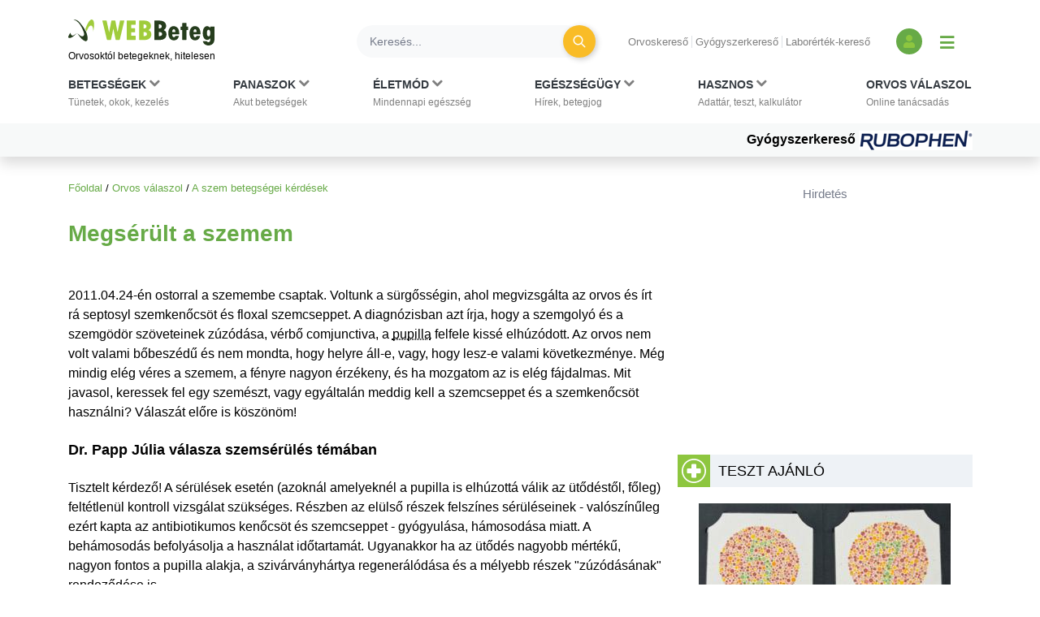

--- FILE ---
content_type: text/html; charset=utf-8
request_url: https://www.google.com/recaptcha/api2/aframe
body_size: 181
content:
<!DOCTYPE HTML><html><head><meta http-equiv="content-type" content="text/html; charset=UTF-8"></head><body><script nonce="CGJqbs3itciA2CAiFagWnQ">/** Anti-fraud and anti-abuse applications only. See google.com/recaptcha */ try{var clients={'sodar':'https://pagead2.googlesyndication.com/pagead/sodar?'};window.addEventListener("message",function(a){try{if(a.source===window.parent){var b=JSON.parse(a.data);var c=clients[b['id']];if(c){var d=document.createElement('img');d.src=c+b['params']+'&rc='+(localStorage.getItem("rc::a")?sessionStorage.getItem("rc::b"):"");window.document.body.appendChild(d);sessionStorage.setItem("rc::e",parseInt(sessionStorage.getItem("rc::e")||0)+1);localStorage.setItem("rc::h",'1769256029113');}}}catch(b){}});window.parent.postMessage("_grecaptcha_ready", "*");}catch(b){}</script></body></html>